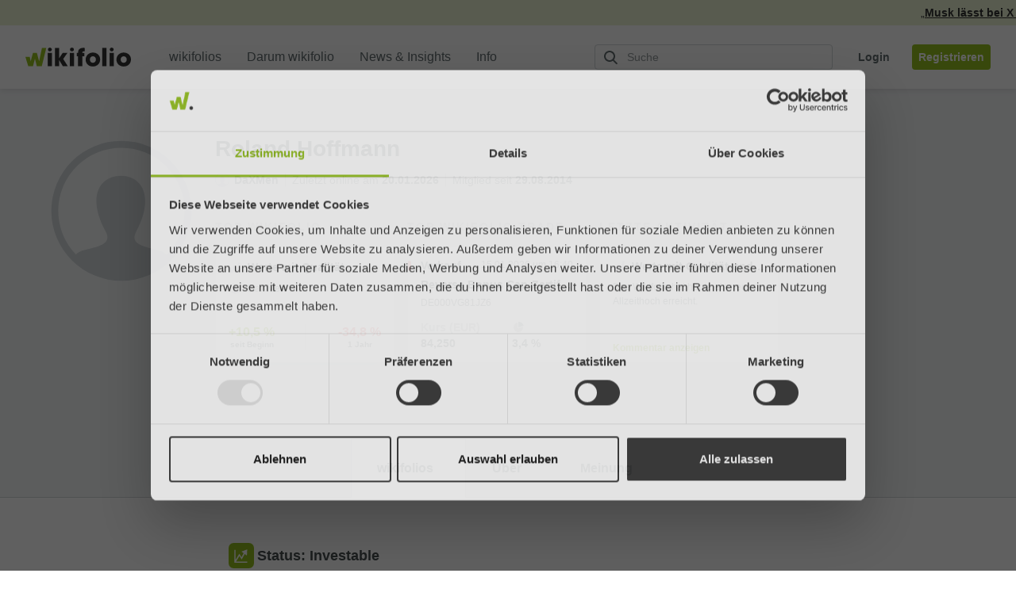

--- FILE ---
content_type: text/html; charset=utf-8
request_url: https://www.wikifolio.com/de/de/p/daxmen
body_size: 10663
content:



<!DOCTYPE html>
<html lang="de" dir="ltr">
<head>
        <link rel="alternate" type="application/rss+xml" title="RSS Feed" href="/de/de/blog/rss" />

    <meta charset="utf-8">
    <meta http-equiv="X-UA-Compatible" content="IE=edge">
    <meta name="format-detection" content="telephone=no">
    <meta name="version" content="1.0.0.0" />


    <meta name="viewport" content="width=device-width, initial-scale=1">
    <meta name="description" content="DaXMen ist seit 2014 wikifolio Trader und verfügt über insgesamt 3 wikifolios. Erfahre hier mehr über DaXMen!">
        
    <meta property="og:title" content="Roland Hoffmann | DaXMen" />
    <meta property="og:description" content="DaXMen ist seit 2014 wikifolio Trader und verf&#252;gt &#252;ber insgesamt 3 wikifolios. Erfahre hier mehr &#252;ber DaXMen!" />
    <meta property="og:url" content="http://www.wikifolio.com/de/de/p/daxmen">
    <meta name="twitter:card" content="summary_large_image">
    <meta property="og:site_name" content="wikifolio.com">
    <meta property="og:type" content="profile" />
    <meta property="profile:first_name" content="Roland"/>
    <meta property="profile:last_name" content="Hoffmann"/>
    <meta property="profile:username" content="DaXMen"/>


    <meta property="og:image" content="https://wikifoliostorage.blob.core.windows.net/prod-cms-media/627827/og-image-1200x627-traderprofile-share-v4-1.png" />

        <link rel="canonical" href="https://www.wikifolio.com/de/de/p/daxmen" />

        <link rel="alternate" href="https://www.wikifolio.com/de/at/p/daxmen" hreflang="de-at" />
        <link rel="alternate" href="https://www.wikifolio.com/de/ch/p/daxmen" hreflang="de-ch" />
        <link rel="alternate" href="https://www.wikifolio.com/de/de/p/daxmen" hreflang="de-de" />
        <link rel="alternate" href="https://www.wikifolio.com/en/int/p/daxmen" hreflang="en" />

    <title>Roland Hoffmann | DaXMen - Trader | wikifolio.com</title>

    <!-- Icons -->
    <link rel="shortcut icon" href="/Content/Images/wikifolio_favicon.ico?v=1.0.0.0" />
    <link rel="icon" sizes="16x16" href="/Content/Images/favicon-16x16.png?v=1.0.0.0" />
    <link rel="icon" sizes="32x32" href="/Content/Images/favicon-32x32.png?v=1.0.0.0" />
    <link rel="icon" sizes="192x192" href="/Content/Images/android-chrome-192x192.png?v=L-Xb1N1Oj1ofsvPdN7PgdQ2" />
    <link rel="icon" sizes="512x512" href="/Content/Images/android-chrome-512x512.png?v=Hu-rCDZ-mF82N8LxhOfTRA2" />
    <link rel="apple-touch-icon" sizes="180x180" href="/Content/Images/apple-touch-icon.png?v=x3LqSYRKy67bd1RQuqc87g2" />
    <link rel="search" type="application/opensearchdescription+xml" title="Wikifolio" href="/umbraco/surface/opensearch/getxml" />

        <link rel="preconnect" href="https://wikifolio-cdn-a2haesccb4feabf3.z02.azurefd.net/" />
        <link rel="preconnect" href="https://wikifolio.imgix.net" />
        <link rel="preconnect" href="https://www.google-analytics.com" />
        <link rel="preconnect" href="https://www.googletagmanager.com" />
        <link rel="preconnect" href="https://wwww.google.com" />

    <link rel='stylesheet'  href='https://wikifolio-cdn-a2haesccb4feabf3.z02.azurefd.net/prod/tartarus/2.251.0/assets/wikifolio.css?v=2.251.0'>







    <script src='/bundles/scripts/wikifolio?v=61Jp0kIZeDyFTPn47RxqD2iywyC7V38jypEikIAzjSE1' defer></script>

    <script id='commonScript' src='https://wikifolio-cdn-a2haesccb4feabf3.z02.azurefd.net/prod/tartarus/2.251.0/assets/commons.bundle.js?v=2.251.0' defer></script>
    
</head>
<body class="js-nav--openable js-search--openable display-news-ticker">
    <noscript><iframe src="//www.googletagmanager.com/ns.html?id=GTM-WG63CJ" height="0" width="0" style="display: none; visibility: hidden"></iframe></noscript>
    <div class="js-spritesheets"></div>
    <div id="top"></div>
    <div id="page-content" class="">



<header class="c-header js-header js-nav--openable">
    <a class="c-skip-link" href="#main-content">
        Zum Inhalt springen
        <svg class="c-skip-link__arrow-icon">
            <use xlink:href="#icon-arrow-right" />
        </svg>
    </a>

        <div class="c-header__news_ticker js-news-ticker"></div>

    <div class="c-header__content">
        <div class="c-header__container">
            <a class="c-header__logo-link gtm-logo " href="/de/de/home" aria-label="wikifolio Financial Technologies">
                <svg class="c-header__logo ">
                        <use xlink:href="#icon-wf-logo"/>
                </svg>
            </a>
            <div class="c-header__sm-btn">
                <button class="c-btn-no-animation js-search-toggler gtm-header-action__search"
                    aria-controls="root-header-search" aria-expanded="false" aria-label="Suchfeld &#246;ffnen"
                    type="button">
                    <svg class="c-btn-no-animation__icon">
                        <use xlink:href="#icon-loupe" />
                    </svg>
                </button>
                <button class="c-btn-no-animation u-ml-1 js-mobile-menu gtm-header-action__burger"
                    aria-controls="root-nav-menu-sm" aria-expanded="false" aria-label="Benutzermen&#252; &#246;ffnen"
                    type="button" data-open-label="Benutzermen&#252; &#246;ffnen" data-close-label="Benutzermen&#252; schlie&#223;en">
                    <span class="c-btn-no-animation__icon c-hamburger js-nav--openable">
                        <span class="c-hamburger__bar"></span>
                        <span class="c-hamburger__bar"></span>
                        <span class="c-hamburger__bar"></span>
                    </span>
                </button>
            </div>
            <nav class="c-header__menu js-header__menu">
                
<ul class="c-nav-menu " role="menubar">
    <li class="c-nav-menu__item c-caret__wrapper"
        role="none" aria-haspopup=&quot;true&quot;>
            <span class="c-nav-menu__link  " role="menuitem">
                <span class="c-nav-menu__link-text">
                    wikifolios
                </span>
            </span>
            <ul class="c-nav-menu c-nav-menu--sub" role="menu">
                <li class="c-nav-menu__item c-nav-menu__item--sub" role="none">
                    <a class="c-nav-menu__link gtm-nav-menu__link  c-nav-menu__link--sub "
                        href="/de/de/l/alpha-fuer-alle" role="menuitem">
                        <span class="c-nav-menu__link-text">Alpha f&#252;r alle!</span>
                            <div class="c-tag c-tag--green c-tag--plain c-tag--no-event u-ml-1 u-plr-1">Neu</div>
                    </a>
                </li>
                <li class="c-nav-menu__item c-nav-menu__item--sub" role="none">
                    <a class="c-nav-menu__link gtm-nav-menu__link  c-nav-menu__link--sub "
                        href="/de/de/alle-wikifolios/uebersicht" role="menuitem">
                        <span class="c-nav-menu__link-text">Highlights</span>
                    </a>
                </li>
                <li class="c-nav-menu__item c-nav-menu__item--sub" role="none">
                    <a class="c-nav-menu__link gtm-nav-menu__link  c-nav-menu__link--sub "
                        href="/de/de/alle-wikifolios/suche" target="_self" role="menuitem">
                        <span class="c-nav-menu__link-text">Suche</span>
                    </a>
                </li>
                <li class="c-nav-menu__item c-nav-menu__item--sub" role="none">
                    <a class="c-nav-menu__link gtm-nav-menu__link  c-nav-menu__link--sub "
                        href="/de/de/l/sparplan-hub/sparplan-overview" role="menuitem">
                        <span class="c-nav-menu__link-text">Sparplan</span>
                    </a>
                </li>
            </ul>
    </li>
    <li class="c-nav-menu__item c-caret__wrapper"
        role="none" >
            <a class="c-nav-menu__link  c-nav-menu--main gtm-nav-menu__link   "
               href="/de/de/l/darum-wikifolio" role="menuitem">
                <span class="c-nav-menu__link-text">
                    Darum wikifolio
                 </span>
            </a>
    </li>
    <li class="c-nav-menu__item c-caret__wrapper"
        role="none" aria-haspopup=&quot;true&quot;>
            <span class="c-nav-menu__link  " role="menuitem">
                <span class="c-nav-menu__link-text">
                    News &amp; Insights
                </span>
            </span>
            <ul class="c-nav-menu c-nav-menu--sub" role="menu">
                <li class="c-nav-menu__item c-nav-menu__item--sub" role="none">
                    <a class="c-nav-menu__link gtm-nav-menu__link  c-nav-menu__link--sub "
                        href="https://wikifolio.app.link/wikifolio-app-navigation-download" role="menuitem">
                        <span class="c-nav-menu__link-text">Smart News App</span>
                            <div class="c-tag c-tag--green c-tag--plain c-tag--no-event u-ml-1 u-plr-1">Neu</div>
                    </a>
                </li>
                <li class="c-nav-menu__item c-nav-menu__item--sub" role="none">
                    <a class="c-nav-menu__link gtm-nav-menu__link  c-nav-menu__link--sub "
                        href="/de/de/blog/artikel" role="menuitem">
                        <span class="c-nav-menu__link-text">Blog</span>
                    </a>
                </li>
                <li class="c-nav-menu__item c-nav-menu__item--sub" role="none">
                    <a class="c-nav-menu__link gtm-nav-menu__link  c-nav-menu__link--sub "
                        href="/de/de/stock-insights" role="menuitem">
                        <span class="c-nav-menu__link-text">Aktien-Insights</span>
                    </a>
                </li>
                <li class="c-nav-menu__item c-nav-menu__item--sub" role="none">
                    <a class="c-nav-menu__link gtm-nav-menu__link  c-nav-menu__link--sub "
                        href="/de/de/l/research" role="menuitem">
                        <span class="c-nav-menu__link-text">Research</span>
                            <div class="c-tag c-tag--green c-tag--plain c-tag--no-event u-ml-1 u-plr-1">Neu</div>
                    </a>
                </li>
            </ul>
    </li>
    <li class="c-nav-menu__item c-caret__wrapper"
        role="none" aria-haspopup=&quot;true&quot;>
            <span class="c-nav-menu__link  " role="menuitem">
                <span class="c-nav-menu__link-text">
                    Info
                </span>
            </span>
            <ul class="c-nav-menu c-nav-menu--sub" role="menu">
                <li class="c-nav-menu__item c-nav-menu__item--sub" role="none">
                    <a class="c-nav-menu__link gtm-nav-menu__link  c-nav-menu__link--sub "
                        href="/de/de/wie-investieren/so-funktionierts" target="_blank" role="menuitem">
                        <span class="c-nav-menu__link-text">Hilfecenter</span>
                    </a>
                </li>
                <li class="c-nav-menu__item c-nav-menu__item--sub" role="none">
                    <a class="c-nav-menu__link gtm-nav-menu__link  c-nav-menu__link--sub "
                        href="/de/de/l/events-und-termine" role="menuitem">
                        <span class="c-nav-menu__link-text">Events und Termine</span>
                            <div class="c-tag c-tag--green c-tag--plain c-tag--no-event u-ml-1 u-plr-1">Neu</div>
                    </a>
                </li>
                <li class="c-nav-menu__item c-nav-menu__item--sub" role="none">
                    <a class="c-nav-menu__link gtm-nav-menu__link  c-nav-menu__link--sub "
                        href="/de/de/l/mh/brokervergleich" role="menuitem">
                        <span class="c-nav-menu__link-text">Brokervergleich</span>
                    </a>
                </li>
                <li class="c-nav-menu__item c-nav-menu__item--sub" role="none">
                    <a class="c-nav-menu__link gtm-nav-menu__link  c-nav-menu__link--sub "
                        href="/de/de/legal/kontakt" role="menuitem">
                        <span class="c-nav-menu__link-text">Kontakt</span>
                    </a>
                </li>
            </ul>
    </li>
</ul>

            </nav>
            <div class="c-header__action hidden-xs hidden-sm">
                <div class="c-header-action">
    <button class="c-btn c-btn-link c-btn-link--grey-fossil hidden-lg js-search-toggler gtm-header-action__search" aria-controls="root-header-search" aria-expanded="false" aria-label="Suchfeld &#246;ffnen" type="button">
        <svg class="c-btn__icon">
            <use xlink:href="#icon-loupe"></use>
        </svg>
    </button>
    <div id="root-search-autocomplete" class="c-header-action__visible-search hidden-md" data-placeholder="Suche" data-hintplaceholder=""></div>
    <div>
<button class="c-btn c-btn-link c-btn-link--grey-fossil js-login-button u-ml-3 gtm-nav-menu__login">
    <span class="c-btn__label">
        Login
    </span>
</button>
<a class="c-btn c-btn-full c-btn-full--green u-ml-2 gtm-nav-menu__link" href="/de/de/account/registrierung?urlref=%2fde%2fde%2fp%2fdaxmen">
    <span class="c-btn__label">
        Registrieren
    </span>
</a>
    </div>
</div>

            </div>
        </div>
        <div id="root-header-search" class="c-header-search js-search--openable">
    <div id="root-search" class="u-fx-grow"></div>
    <button class="c-btn c-btn--lg c-btn-hidden c-btn-hidden--green u-mlr-0 hidden-md hidden-lg u-fx-no-shrink js-search-toggler" aria-controls="root-header-search" aria-expanded="false">
        <span class="c-btn__label">Abbrechen</span>
    </button>
    <div class="visible-md-block c-header-search__link">
        <a class="c-arrow-link c-arrow-link--green u-fw-sb" href="/de/de/alle-wikifolios/suche">
            <span class="c-arrow-link__text">Alle wikifolios</span>
            <span class="c-arrow-link__icon">
                <svg class="u-arrow-circle u-arrow-circle--stroke">
                    <use xlink:href="#icon-arrow-circle"></use>
                </svg>
            </span>
        </a>
    </div>
    <button class="c-btn c-btn-hidden c-btn-hidden--grey-ash u-mlr-0 visible-md-block u-fx-no-shrink js-search-toggler" aria-label="Abbrechen" aria-controls="root-header-search" aria-expanded="false">
        <svg class="c-btn__icon">
            <use xlink:href="#icon-cross"/>
        </svg>
    </button>
</div>


    </div>
</header>

<div class="c-nav-overlay js-nav--openable" id="root-nav-menu-sm">
    <div class="c-nav-overlay__menu js-header__menu-sm">
        <div class="c-nav-menu-sm js-nav--openable" role="menubar">
        <div class="accordion-item c-nav-menu-sm__accordion-nav-item" role="menuitem" >
          <div class="accordion-header c-nav-menu-sm__accordion-nav-header collapsed" data-toggle="collapse" data-href="/de/de/alle-wikifolios/uebersicht" href="#nav-link-0">

                <span class="accordion-heading">
                    wikifolios
                </span>
                <svg class="c-nav-menu-sm__link-icon c-caret c-caret--sm u-c-grey-fossil u-ml-1">
                    <use xlink:href="#icon-caret-new"></use>
                </svg>
          </div>
          <div id="nav-link-0" class="accordion-collapse collapse c-nav-menu-sm--sub">
                <ul class="c-nav-menu-sm " role="menu">

                        <li class="c-nav-menu-sm__item c-nav-menu-sm__item--sub" role="menuitem">
                            <a class="c-nav-menu-sm__link gtm-nav-menu__link  c-nav-menu-sm__link--sub "
                    href="/de/de/l/alpha-fuer-alle">
                                <span class="c-nav-menu-sm__link-text">Alpha f&#252;r alle!</span>
                                    <div class="c-tag c-tag--green c-tag--plain c-tag--no-event u-ml-1 u-plr-1">Neu</div>
                            </a>
                        </li>
                        <li class="c-nav-menu-sm__item c-nav-menu-sm__item--sub" role="menuitem">
                            <a class="c-nav-menu-sm__link gtm-nav-menu__link  c-nav-menu-sm__link--sub "
                    href="/de/de/alle-wikifolios/uebersicht">
                                <span class="c-nav-menu-sm__link-text">Highlights</span>
                            </a>
                        </li>
                        <li class="c-nav-menu-sm__item c-nav-menu-sm__item--sub" role="menuitem">
                            <a class="c-nav-menu-sm__link gtm-nav-menu__link  c-nav-menu-sm__link--sub "
                    href="/de/de/alle-wikifolios/suche">
                                <span class="c-nav-menu-sm__link-text">Suche</span>
                            </a>
                        </li>
                        <li class="c-nav-menu-sm__item c-nav-menu-sm__item--sub" role="menuitem">
                            <a class="c-nav-menu-sm__link gtm-nav-menu__link  c-nav-menu-sm__link--sub "
                    href="/de/de/l/sparplan-hub/sparplan-overview">
                                <span class="c-nav-menu-sm__link-text">Sparplan</span>
                            </a>
                        </li>
                </ul>
            </div>
        </div>
        <div class="accordion-item c-nav-menu-sm__accordion-nav-item" role="menuitem" >
          <div class="accordion-header c-nav-menu-sm__accordion-nav-header collapsed" data-toggle="" data-href="/de/de/l/darum-wikifolio" href="#nav-link-1">

                <a class="gtm-nav-menu__link  "
                    href="/de/de/l/darum-wikifolio">
                    <span class="c-nav-menu-sm__link-text">
                     Darum wikifolio
                    </span>
                </a>
          </div>
          <div id="nav-link-1" class="accordion-collapse collapse c-nav-menu-sm--sub">
            </div>
        </div>
        <div class="accordion-item c-nav-menu-sm__accordion-nav-item" role="menuitem" >
          <div class="accordion-header c-nav-menu-sm__accordion-nav-header collapsed" data-toggle="collapse" data-href="/de/de/blog/artikel" href="#nav-link-2">

                <span class="accordion-heading">
                    News &amp; Insights
                </span>
                <svg class="c-nav-menu-sm__link-icon c-caret c-caret--sm u-c-grey-fossil u-ml-1">
                    <use xlink:href="#icon-caret-new"></use>
                </svg>
          </div>
          <div id="nav-link-2" class="accordion-collapse collapse c-nav-menu-sm--sub">
                <ul class="c-nav-menu-sm " role="menu">

                        <li class="c-nav-menu-sm__item c-nav-menu-sm__item--sub" role="menuitem">
                            <a class="c-nav-menu-sm__link gtm-nav-menu__link  c-nav-menu-sm__link--sub "
                    href="https://wikifolio.app.link/wikifolio-app-navigation-download">
                                <span class="c-nav-menu-sm__link-text">Smart News App</span>
                                    <div class="c-tag c-tag--green c-tag--plain c-tag--no-event u-ml-1 u-plr-1">Neu</div>
                            </a>
                        </li>
                        <li class="c-nav-menu-sm__item c-nav-menu-sm__item--sub" role="menuitem">
                            <a class="c-nav-menu-sm__link gtm-nav-menu__link  c-nav-menu-sm__link--sub "
                    href="/de/de/blog/artikel">
                                <span class="c-nav-menu-sm__link-text">Blog</span>
                            </a>
                        </li>
                        <li class="c-nav-menu-sm__item c-nav-menu-sm__item--sub" role="menuitem">
                            <a class="c-nav-menu-sm__link gtm-nav-menu__link  c-nav-menu-sm__link--sub "
                    href="/de/de/stock-insights">
                                <span class="c-nav-menu-sm__link-text">Aktien-Insights</span>
                            </a>
                        </li>
                        <li class="c-nav-menu-sm__item c-nav-menu-sm__item--sub" role="menuitem">
                            <a class="c-nav-menu-sm__link gtm-nav-menu__link  c-nav-menu-sm__link--sub "
                    href="/de/de/l/research">
                                <span class="c-nav-menu-sm__link-text">Research</span>
                                    <div class="c-tag c-tag--green c-tag--plain c-tag--no-event u-ml-1 u-plr-1">Neu</div>
                            </a>
                        </li>
                </ul>
            </div>
        </div>
        <div class="accordion-item c-nav-menu-sm__accordion-nav-item" role="menuitem" >
          <div class="accordion-header c-nav-menu-sm__accordion-nav-header collapsed" data-toggle="collapse" data-href="/de/de/hilfe" href="#nav-link-3">

                <span class="accordion-heading">
                    Info
                </span>
                <svg class="c-nav-menu-sm__link-icon c-caret c-caret--sm u-c-grey-fossil u-ml-1">
                    <use xlink:href="#icon-caret-new"></use>
                </svg>
          </div>
          <div id="nav-link-3" class="accordion-collapse collapse c-nav-menu-sm--sub">
                <ul class="c-nav-menu-sm " role="menu">

                        <li class="c-nav-menu-sm__item c-nav-menu-sm__item--sub" role="menuitem">
                            <a class="c-nav-menu-sm__link gtm-nav-menu__link  c-nav-menu-sm__link--sub "
                    href="/de/de/wie-investieren/so-funktionierts">
                                <span class="c-nav-menu-sm__link-text">Hilfecenter</span>
                            </a>
                        </li>
                        <li class="c-nav-menu-sm__item c-nav-menu-sm__item--sub" role="menuitem">
                            <a class="c-nav-menu-sm__link gtm-nav-menu__link  c-nav-menu-sm__link--sub "
                    href="/de/de/l/events-und-termine">
                                <span class="c-nav-menu-sm__link-text">Events und Termine</span>
                                    <div class="c-tag c-tag--green c-tag--plain c-tag--no-event u-ml-1 u-plr-1">Neu</div>
                            </a>
                        </li>
                        <li class="c-nav-menu-sm__item c-nav-menu-sm__item--sub" role="menuitem">
                            <a class="c-nav-menu-sm__link gtm-nav-menu__link  c-nav-menu-sm__link--sub "
                    href="/de/de/l/mh/brokervergleich">
                                <span class="c-nav-menu-sm__link-text">Brokervergleich</span>
                            </a>
                        </li>
                        <li class="c-nav-menu-sm__item c-nav-menu-sm__item--sub" role="menuitem">
                            <a class="c-nav-menu-sm__link gtm-nav-menu__link  c-nav-menu-sm__link--sub "
                    href="/de/de/legal/kontakt">
                                <span class="c-nav-menu-sm__link-text">Kontakt</span>
                            </a>
                        </li>
                </ul>
            </div>
        </div>
</div>

    </div>
    <div class="c-nav-overlay__footer">
            <button class="c-btn c-btn--lg c-btn--full-width c-btn-ghost c-btn-ghost--green c-nav-overlay__footer-btn js-login-button gtm-nav-menu__login">
                <span class="c-btn__label">Login</span>
            </button>
            <a href="/de/de/account/registrierung?urlref=%2fde%2fde%2fp%2fdaxmen" class="c-btn c-btn--lg c-btn--full-width c-btn-full c-btn-full--green c-nav-overlay__footer-btn gtm-nav-menu__link">
                <span class="c-btn__label">Registrieren</span>
            </a>
    </div>
</div>

<div class="c-search-overlay js-search--openable">
    <div class="text-center">
        <a href="/de/de/alle-wikifolios/suche" class="c-btn c-btn-full c-btn-full--green">
            <span class="c-btn__label">Alle wikifolios</span>
        </a>
    </div>
</div>

        <main id="main-content" class="o-content   ">
            <div class="js-toast__area"></div>
            <div class="js-comparer-msg c-comparer-msg
                 
                 
                 c-comparer-msg--closed">
            </div>
            




<div class="c-trader-profile c-trader-profile--logged-out">
    <section class="c-trader-profile__header">
        <header class="container c-trader-profile__header-information">
                <svg class="c-trader-profile__svg-avatar c-trader-profile__avatar-holder">
                    <use xlink:href="#icon-profile"></use>
                </svg>
            <div class="c-trader-profile u-w100">
                <div class="row">
                    <div class="col-xs-12">
                        <h1 class="c-trader-profile__fullname">
                            Roland Hoffmann
                        </h1>
                        <ul class="c-trader-profile__trader-info-list">
                            <li class="c-trader-profile__trader-info-item">
                                    <div class="c-trader-name c-trader-profile__nickname">
        <svg class="c-trader-name__icon">
            <use xlink:href="#icon-profile" />
        </svg>
        <span class="c-trader-name__text">DaXMen</span>
    </div>


                            </li>
                                                            <li class="c-trader-profile__trader-info-item">
                                    <span>Zuletzt online am <span class="u-fw-sb">20.01.2026</span></span>
                                </li>
                                                            <li class="c-trader-profile__trader-info-item">
                                    <span>Mitglied seit <span class="u-fw-sb">29.08.2014</span></span>
                                </li>
                        </ul>
                    </div>
                </div>
            </div>
        </header>

        <div class="container c-trader-profile__trader-data">
                <div class="c-trader-profile__activity-cards">
                    


<article class="c-activity-cards js-activity-card-slider__container">
    <ul class="c-activity-cards__list c-activity-cards__list--3 js-activity-cards">

            <li class="c-activity-cards__list-item">
                <h2 class="c-activity-cards__item-header">
                    Top wikifolio
                </h2>

                <div class="c-activity-cards__item-content">
                    <article class="c-wikifolio-card c-card c-wikifolio-card--profile-wikifolio-card">
    <a class="c-wikifolio-card__card-url gtm-traderprofile-headercard-topwikifolio" href="/de/de/w/wf00rjh155" target="_self">
        <header class="c-wikifolio-card__wf-name">
            <h2 class="c-icon-name c-wikifolio-card__wf-name-text u-mb-1">
                <svg class="c-icon-name__icon">
                    <use xlink:href="#icon-wf"></use>
                </svg>

                <span class="c-icon-name__text u-fw-sb ">
                    Werte mit Qualit&#228;t und Wachstum
                </span>
            </h2>

                <h3 class="c-wikifolio-card__trader-name c-trader-name">
                    <svg class="c-trader-name__icon"><use xlink:href="#icon-profile"></use></svg>
                    <span class="c-trader-name__text u-fw-n u-bl">
                        DaXMen
                    </span>
                </h3>
        </header>

        <div class="c-wikifolio-card__key-figures">
            <div class="c-link c-underlying-card__link">
                <ul class="c-underlying-card__key-figures-table c-link__inner">
<li class="c-ranking-item u-positive c-underlying-card__performance-ranking">
    <div class="c-ranking-item__inner">
        <div class="c-ranking-item__value">+10,5 %</div>
        <div class="c-ranking-item__label">
            seit Beginn
        </div>
    </div>
</li>

<li class="c-ranking-item u-negative c-underlying-card__performance-ranking c-wikifolio-card__second-performance">
    <div class="c-ranking-item__inner">
        <div class="c-ranking-item__value">-34,8 %</div>
        <div class="c-ranking-item__label">
            1 Jahr
        </div>
    </div>
</li>
                </ul>
            </div>
        </div>
    </a>
</article>

                </div>
            </li>
                <li class="c-activity-cards__list-item">
                    <h2 class="c-activity-cards__item-header">
                        TOP WIKIFOLIO TRADE
                    </h2>


                    <ul class="c-activity-cards__item-content">
                        


<li class="c-wfactivities__item c-wfactivities__item--nohead c-activity-cards__list-item c-wfactivities--profile-trade-card">
    <a data-index="3" class="c-wfactivities__card c-wfactivities__hover-card c-wfactivities__hover-card c-link js-tab__anchor-link c-card gtm-traderprofile-headercard-trade"
       href="#" data-anchor-href="content-section">
        <div class="c-wfactivities__trade-title c-wfactivities__trade-title--sell">
                Verkauf

            <span class="c-wfactivities__date">
                15.01.2026 um 16:40
            </span>
        </div>
        <div class="c-wfactivities__underlying">Reverse Bonus Cap-Zertifikat auf DAX&#194;&#174;</div>
        <div class="c-wfactivities__isin">DE000VG81JZ6</div>
        <div class="c-wfactivities__trade-detail">
            <span class="c-wfactivities__trade-item">
                <span class="c-wfactivities__trade-label">
                    Kurs

                        <span>(EUR)</span>
                </span>
                <span class="c-wfactivities__trade-value">

                    84,250
                </span>
            </span>
                <span class="c-wfactivities__trade-item">
                    <span class="c-wfactivities__trade-label"
                           data-toggle="tooltip" data-html="true" data-trigger="manual" data-container="body" data-placement="top" title="<div class=' wikifolio-tooltip-icon'></div>
                <div class='wikifolio-tooltip-text'>Gewichtung</div>" >
                        <svg class="c-wfactivities__trade-icon">
                            <use xlink:href="#icon-portion" />
                        </svg>
                    </span>
                    <span class="c-wfactivities__trade-value">3,4 %</span>
                </span>
        </div>
    </a>
</li>


                    </ul>
                </li>

            <li class="c-activity-cards__list-item">
                <h2 class="c-activity-cards__item-header">
                    Letzte Aktivit&#228;t
                </h2>

                <div class="c-activity-cards__item-content">
                    

<article class="c-wf-comment-card c-card">
    <a class="c-wf-comment-card__card-url js-traderprofile-latest-comment gtm-traderprofile-headercard-lastactivities" href="/de/de/w/wf00rjh155#tab-idea-comments" target="_self">
        <header class="c-wf-comment-card__header">
            <h3 class="c-icon-name c-wf-comment-card__wf-name">
                <svg class="c-icon-name__icon">
                    <use xlink:href="#icon-wf"></use>
                </svg>

                <span class="c-icon-name__text u-fw-sb c-wf-comment-card__wf-name-text">
                    Werte mit Qualit&#228;t und Wachstum
                </span>
            </h3>
        </header>

        <span class="c-wf-comment-card__comment js-comment">
            Das Wikifolio hat heute ein neues Allzeithoch erreicht.
        </span>

        <footer class="c-wf-comment-card__footer">
            <span class="c-wf-comment-card__comment-url">
                Kommentar anzeigen
            </span>
        </footer>
    </a>
</article>

                </div>
            </li>
    </ul>
</article>
                </div>

        </div>
    </section>

    <div class="c-trader-profile__tabs js-trader-profile__tabs">
        <nav class="c-trader-profile__tabs-container">
            <div class="c-navigation-tabs c-navigation-tabs--box-tabs c-trader-profile__navigation">
                <div class="c-navigation-tabs__item c-navigation-tabs__item--active">
                    <span class="c-navigation-tabs__item-title c-trader-profile__tab">wikifolios</span>
                </div>
                <div class="c-navigation-tabs__item">
                    <span class="c-navigation-tabs__item-title c-trader-profile__tab">&#220;ber</span>
                </div>
                <div class="c-navigation-tabs__item">
                </div>
            </div>
        </nav>
        <div class="c-trader-profile__tab-content hidden">
            <div class="c-trader-profile__tab-details">

<div class="c-trader-about">

    <div class="c-trader-about__description js-trader-description">
        Ich interessiere mich bereits seit einigen Jahren für die Finanzmärkte und bin dort auch aktiv tätig. Anhand meines BWL-Studiums konnte ich meine Kenntnisse über die Märkte und auch innerbetrieblichen Prozessen zur Bewertung von Unternehmen erweitern.
        <span class="c-trader-about__description-show-more js-dotdotdot__show-more">
            mehr anzeigen
        </span>
    </div>

    <hr class="c-trader-about__hr" />

        <h3 class="c-trader-about__header-title u-mb-4">Auszeichnungen von allen wikifolios</h3>
        <div>


<div class="c-tag c-tag--green c-tag__wfdetail   "  data-toggle="tooltip" data-html="true" data-trigger="manual" data-container="body" data-placement="top" title="<div class='tooltip-tag-icon wikifolio-tooltip-icon'></div>
                <div class='wikifolio-tooltip-text'>Auszeichnungen: In neun der letzten zwölf Wochen hat sich der wikifolio Trader pro Woche mindestens vier Mal auf wikifolio.com eingeloggt.</div><ul class='wikifolio-tooltip-link-list'><li><a class='tooltip-links' target='_blank' href='https://help.wikifolio.com/article/79-was-bedeuten-wikifolio-merkmale'>Die wikifolio Merkmale   <svg class='u-arrow-circle tooltip-links-icon' viewBox='0 0 16 16'>  <g fill='none' fill-rule='evenodd'>    <circle cx='8' cy='8' r='8' style='background-color:green' />    <polyline stroke='#FFF' stroke-linecap='round' stroke-width='1.5' points='7 5 10 8 7 11'/>  </g></svg></a></li></ul>" >Regelm&#228;&#223;ige Aktivit&#228;t</div>        </div>
        <hr class="c-trader-about__hr" />

    <section class="c-trader-about__experience">
        <div class="c-trader-about__experience-list">
            <h3 class="c-trader-about__header-title u-mb-2">
                <p>Handelserfahrung</p>
            </h3>

                    <div class="c-trader-about__risk-item u-ptb-2 u-fs-l u-fx u-fx-a--justify">
                        <span class="u-fw-sb c-trader-about__risk-item-label">
                            Risikoklasse 1:&nbsp;
                        </span>
                            <span>
                                3 oder mehr Jahre
                            </span>
                    </div>
                    <div class="c-trader-about__risk-item u-ptb-2 u-fs-l u-fx u-fx-a--justify">
                        <span class="u-fw-sb c-trader-about__risk-item-label">
                            Risikoklasse 2:&nbsp;
                        </span>
                            <span>
                                3 oder mehr Jahre
                            </span>
                    </div>
                    <div class="c-trader-about__risk-item u-ptb-2 u-fs-l u-fx u-fx-a--justify">
                        <span class="u-fw-sb c-trader-about__risk-item-label">
                            Risikoklasse 3:&nbsp;
                        </span>
                            <span>
                                3 oder mehr Jahre
                            </span>
                    </div>
                    <div class="c-trader-about__risk-item u-ptb-2 u-fs-l u-fx u-fx-a--justify">
                        <span class="u-fw-sb c-trader-about__risk-item-label">
                            Risikoklasse 4:&nbsp;
                        </span>
                            <span>
                                3 oder mehr Jahre
                            </span>
                    </div>
                    <div class="c-trader-about__risk-item u-ptb-2 u-fs-l u-fx u-fx-a--justify">
                        <span class="u-fw-sb c-trader-about__risk-item-label">
                            Risikoklasse 5:&nbsp;
                        </span>
                            <span>
                                3 oder mehr Jahre
                            </span>
                    </div>
        </div>

    </section>
    <hr class="c-trader-about__hr" />
</div>
</div>
        </div>
    </div>
</div>


        </main>
        <div class="js-wfmodal"></div>

            <footer class="o-footer">
    <div class="c-contact-footer">
        <div class="container">
            <div class="c-contact-footer__wrapper">
                <span class="c-contact-footer__description visible-lg">
                    Fragen? Besuche das Hilfecenter oder kontaktiere uns:
                </span>
                <div class="c-contact-footer__link-wrapper">
                    <a class="c-contact-footer__contact c-contact-footer__link gtm-phone" href="tel:+4921124790770">
                        <svg class="c-contact-footer__contact-icon"><use xlink:href="#icon-phone" /></svg>
                        <span class="c-contact-footer__contact-text">+49 (0) 211 247 907 70</span>
                    </a>
                    <a class="c-contact-footer__contact c-contact-footer__link gtm-contact__mail" href="mailto:service@wikifolio.com">
                        <svg class="c-contact-footer__contact-icon"><use xlink:href="#icon-mail" /></svg>
                        <span class="c-contact-footer__contact-text">service@wikifolio.com</span>
                    </a>
                </div>
            </div>
        </div>
    </div>
    <div class="c-footer">
        <div class="container">
            <div class="c-footer__wrapper">
                <div class="c-footer__link-wrapper--all">
                <div class="c-footer__link-wrapper--left">
                    <div class="c-footer__list-container c-footer__list-container--wikifolio">
                        <h4 class="c-footer__list-headline">
                            Entdecke
                        </h4>
                        <ul class="c-footer__list">
                                <li>
                                    <a class="c-footer__link" href="/de/de/alle-wikifolios/uebersicht" target="_self">Aktuelle wikifolios</a>
                                </li>
                                <li>
                                    <a class="c-footer__link" href="/de/de/blog/artikel" target="_self">Investmenttrends</a>
                                </li>
                                <li>
                                    <a class="c-footer__link" href="/de/de/die-wikifolio-trader">wikifolio Trader</a>
                                </li>
                                <li>
                                    <a class="c-footer__link" href="/de/de/l/newsletter-abonnieren">wikifolio Newsletter</a>
                                </li>
                        </ul>
                    </div>
                    <div class="c-footer__list-container c-footer__list-container--help">
                        <h4 class="c-footer__list-headline">
                            Hilfe
                        </h4>
                        <ul class="c-footer__list">
                                <li>
                                    <a class="c-footer__link" href="/de/de/wie-investieren/so-funktionierts" target="_blank">Hilfecenter</a>
                                </li>
                                <li>
                                    <a class="c-footer__link" href="/de/de/legal/kontakt" target="_self">Kontakt</a>
                                </li>
                                <li>
                                    <a class="c-footer__link" href="/de/de/l/darum-wikifolio">Darum wikifolio</a>
                                </li>
                                <li>
                                    <a class="c-footer__link" href="/de/de/l/mh/brokervergleich">Brokervergleich</a>
                                </li>
                        </ul>
                    </div>
                </div>
                    <div class="c-footer__link-wrapper--right">
                        <div class="c-footer__list-container">
                            <h4 class="c-footer__list-headline">
                                wikifolio
                            </h4>
                            <ul class="c-footer__list">
                                    <li>
                                        <a class="c-footer__link" href="/de/de/ueber-wikifolio">&#220;ber uns</a>
                                    </li>
                                    <li>
                                        <a class="c-footer__link" href="/de/de/ueber-wikifolio/jobs" target="_self">Jobs</a>
                                    </li>
                                    <li>
                                        <a class="c-footer__link" href="/de/de/ueber-wikifolio/presse" target="_self">Presse</a>
                                    </li>
                                    <li>
                                        <a class="c-footer__link" href="/de/de/ueber-wikifolio/partner" target="_self">Partner</a>
                                    </li>
                                    <li>
                                        <a class="c-footer__link" href="/de/de/l/affiliate-partner">Affiliate Programm</a>
                                    </li>
                            </ul>
                        </div>
                    </div>
                </div>
                <div class="c-footer__right">
                        <div class="c-footer__icon-wrapper">
                            <a class="c-footer__icon-link gtm-footer__social-icon" href="https://www.facebook.com/wikifolio" target="_blank" rel="noreferrer noopener" aria-label="Folge uns auf Facebook">
                                <svg width="24" height="24"><use xlink:href="#icon-facebook"/></svg>
                            </a>
                            <a class="c-footer__icon-link gtm-footer__social-icon" href="https://twitter.com/wikifolio" target="_blank" rel="noreferrer noopener" aria-label="Folge uns auf X">
                                <svg width="24" height="24"><use xlink:href="#icon-twitter"/></svg>
                            </a>
                            <a class="c-footer__icon-link gtm-footer__social-icon" href="https://www.instagram.com/wikifolio/" target="_blank" rel="noreferrer noopener" aria-label="Folge uns auf Instagram">
                                <svg width="24" height="24"><use xlink:href="#icon-instagram"/></svg>
                            </a>
                            <a class="c-footer__icon-link gtm-footer__social-icon" href="https://www.youtube.com/user/wikifoliocom" target="_blank" rel="noreferrer noopener" aria-label="Abonniere uns auf Youtube">
                                <svg width="24" height="24"><use xlink:href="#icon-youtube"/></svg>
                            </a>
                            <a class="c-footer__icon-link gtm-footer__social-icon" href="https://at.linkedin.com/company/wikifolio-financial-technologies-gmbh" target="_blank" rel="noreferrer noopener" aria-label="Folge uns auf LinkedIn">
                                <svg width="24" height="24"><use xlink:href="#icon-linkedin"/></svg>
                            </a>
                        </div>
                </div>
            </div>
        </div>
    </div>
    <div class="c-bottom-footer">
            <div class="container">
                <div class="c-bottom-footer__wrapper">

                    <a class="c-bottom-footer__collateralization" href="https://help.wikifolio.com/article/86-wie-sicher-sind-investitionen-in-wikifolio-zertifikate" target="_blank">
                        <span class="c-bottom-footer__collateralization-text">
                            wikifolio-Zertifikate sind besichert
                        </span>
                        <span class="c-bottom-footer__collateralization-icon">
                            <svg class="u-arrow-circle" viewBox="0 0 16 16" width="16" height="16">
  <g fill="none" fill-rule="evenodd">
    <circle cx="8" cy="8" r="8" />
    <polyline stroke="#FFF" stroke-linecap="round" stroke-width="1.5" points="7 5 10 8 7 11"/>
  </g>
</svg>

                        </span>
                    </a>
                </div>
            </div>
        <div class="container">
            <div class="c-bottom-footer__wrapper">
                <span class="c-bottom-footer__copyright">&#169; 2026 wikifolio Financial Technologies AG</span>
                <span class="c-bottom-footer__right">
                    <span class="c-bottom-footer__links">
                            <a class="c-bottom-footer__link" href="/de/de/legal/agb">AGB</a>
                            <a class="c-bottom-footer__link" href="/de/de/legal/impressum" target="_self">Impressum</a>
                            <a class="c-bottom-footer__link" href="/de/de/legal/disclaimer" target="_self">Datenschutz</a>
                            <a class="c-bottom-footer__link" href="/de/de/legal/cookiedeclaration">Cookie-Erkl&#228;rung</a>
                    </span>
                    <span class="c-bottom-footer__localization-modes">
                        <span class="c-bottom-footer__country">
                            <select class="c-bottom-footer__select pull-right selectpicker dropup c-bottom-footer__select--flex js-countrymode-select" data-dropup-auto="false" data-on-render-selected="de">
                                    <option selected
                                        data-country="de" data-language="de"
                                        value="de"
                                        data-content="<span class='c-bottom-footer__flag c-flag--de'></span>Deutschland">
                                        Deutschland
                                    </option>
                                    <option 
                                        data-country="at" data-language="de"
                                        value="at"
                                        data-content="<span class='c-bottom-footer__flag c-flag--at'></span>&#214;sterreich">
                                        &#214;sterreich
                                    </option>
                                    <option 
                                        data-country="ch" data-language="de"
                                        value="ch"
                                        data-content="<span class='c-bottom-footer__flag c-flag--ch'></span>Schweiz">
                                        Schweiz
                                    </option>
                                    <option 
                                        data-country="int" data-language="en"
                                        value="int"
                                        data-content="<span class='c-bottom-footer__flag c-flag--int'></span>International">
                                        International
                                    </option>
                            </select>
                        </span>
                            <span class="c-bottom-footer__currency">
                                <select class="c-bottom-footer__select pull-right selectpicker dropup c-bottom-footer__select--flex js-currencymode-select" data-dropup-auto="false" data-on-render-selected="EUR">
                                        <option selected
                                                data-currency="EUR"
                                                value="EUR"
                                                data-content="EUR">
                                                EUR
                                        </option>
                                        <option 
                                                data-currency="CHF"
                                                value="CHF"
                                                data-content="CHF">
                                                CHF
                                        </option>
                                </select>
                            </span>
                    </span>
                </span>
            </div>
        </div>
    </div>

            </footer>
        <div>
            <div id="trade-dialog-container"></div>
        </div>

    </div>

    <script id="global-data" type="text/json">{"gtmData":{"gtmId":"GTM-WG63CJ","userId":"","userSegment":null,"traderLifecyclePosition":0,"customerLifecyclePosition":0,"countryMode":null,"languageMode":"de","wikifolio":null,"userData":{"sha256_email_address":""}},"country":"de","language":"de","currency":"EUR","disclaimer":null,"loggedIn":false,"userSegment":0,"userData":null,"staticRoutes":{"watchlist":"/de/de/watchlist/bearbeiten","watchlistPreLogin":"/de/de/watchlist","riskReturnSearch":"/de/de/alle-wikifolios/suche","myWikifolios":"/de/de/meine-wikifolios","comparer":"/de/de/alle-wikifolios/vergleich","forgotPassword":"/de/de/account/passwort-vergessen"},"isVwoEnabled":false,"isApplicationInsightsEnabled":false,"applicationInsightsKey":""}</script>
    <script  src='https://wikifolio-cdn-a2haesccb4feabf3.z02.azurefd.net/prod/tartarus/2.251.0/assets/layout.bundle.js?v=2.251.0' defer></script>


    <script id="page-data" type="text/json">{"nickname":"DaXMen","commentArea":{"registerLink":{"name":"Registrieren","target":"_self","type":0,"udi":"umb://document/50c2a641f3cd403cb8a5a2816527af52","url":"/de/de/account/registrierung"},"numberOfCommentsPerPage":5,"emptyHeadline":"Noch keine Kommentare verfügbar.","emptyDescription":"Dieser Trader hat noch keine Kommentare erstellt."},"sharedComment":null,"sharedCommentError":false}</script>
    <script  src='https://wikifolio-cdn-a2haesccb4feabf3.z02.azurefd.net/prod/tartarus/2.251.0/assets/wfprofile.bundle.js?v=2.251.0' defer></script>

</body>
</html>